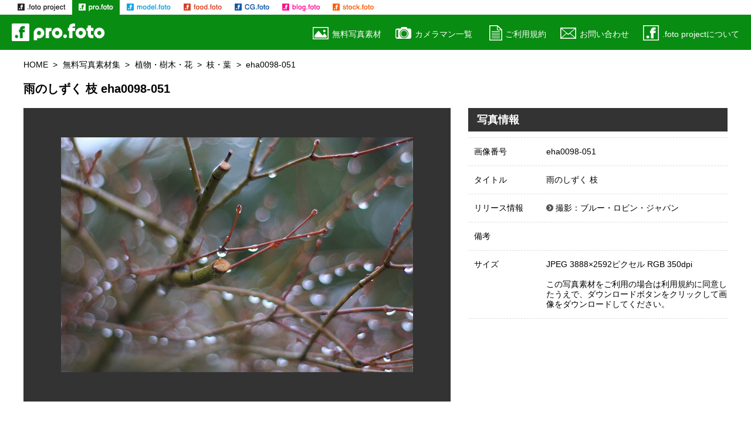

--- FILE ---
content_type: text/html; charset=EUC-JP
request_url: https://pro.foto.ne.jp/free/product_info.php/products_id/3677?cPath=21_26_52
body_size: 29952
content:
<!DOCTYPE html>
<html lang="ja">
<head>
	<meta charset="euc-jp">
	<meta http-equiv="X-UA-Compatible" content="IE=edge">
	<meta name="viewport" content="width=device-width, initial-scale=1">
	<meta property="og:title" content="雨のしずく 枝のフリー写真素材 無料画像素材のプロ・フォト eha0098-051">
	<meta property="og:type" content="article">
	<meta property="og:image" content="https://pro.foto.ne.jp/free/img/images_big/eha0098-051.jpg">
	<meta property="og:url" content="https://pro.foto.ne.jp/free/product_info.php/products_id/3677?cPath=21_26_52">
	<meta property="og:site_name" content="無料の写真素材 - 無料画像・フリー素材のpro.foto（プロ・フォト）">
	<meta property="og:locale" content="ja_JP">
	<meta property="og:description" content="雨のしずく 枝の写真素材｜フリー画像のプロ・フォト グラフィックデザインやWebデザインなど商用利用可能のフリー写真素材がすべて無料！">
	<meta property="fb:app_id" content="601237494065283">

	<meta name="description" content="無料写真素材集＞植物・樹木・花＞枝・葉＞eha0098-051 雨のしずく 枝の写真素材｜フリー画像のプロ・フォト グラフィックデザインやWebデザインなど商用利用可能のフリー写真素材がすべて無料！">
	<title>雨のしずく 枝のフリー素材 無料画像のプロ・フォト 無料写真素材集＞植物・樹木・花＞枝・葉＞eha0098-051</title>
	<base href="https://pro.foto.ne.jp/free/">
	<link rel="SHORTCUT ICON" HREF="/favicon.ico">
	<link rel="canonical" href="https://pro.foto.ne.jp/free/product_info.php/products_id/3677">
	
	<link rel="stylesheet" href="/share/v6/css/slicknav.css">
	<link rel="stylesheet" href="/share/v6/css/reset.css">
	<link rel="stylesheet" href="/share/v6/css/style.css">
  	<link href="https://use.fontawesome.com/releases/v5.6.1/css/all.css" rel="stylesheet">
		
	<script language="JavaScript" src="/share/v6/linkthumb_stock/js/52.js"></script>
		<!--dfp//-->
	<script type='text/javascript'>
	  var googletag = googletag || {};
	  googletag.cmd = googletag.cmd || [];
	  (function() {
		var gads = document.createElement('script');
		gads.async = true;
		gads.type = 'text/javascript';
		var useSSL = 'https:' == document.location.protocol;
		gads.src = (useSSL ? 'https:' : 'http:') +
		  '//www.googletagservices.com/tag/js/gpt.js';
		var node = document.getElementsByTagName('script')[0];
		node.parentNode.insertBefore(gads, node);
	  })();
	</script>

	<script type='text/javascript'>
	  googletag.cmd.push(function() {

		var mapping4 = googletag.sizeMapping().
			addSize([1009, 200 ], [728, 90]).
			addSize([728, 100 ], [728, 90]).
			addSize([336, 100 ], [336, 280]).
			addSize([1, 1 ], [300, 250]).
			build();

		var mapping6 = googletag.sizeMapping().
			addSize([1009, 200 ], [336, 280]).
			addSize([520, 100 ], [336, 280]).
			addSize([1, 1 ], [300, 250]).
			build();

		googletag.defineSlot('/9836108/_v4_dfp_responsive4', [], 'gpt-ad-mapping4').defineSizeMapping(mapping4).addService(googletag.pubads());

		googletag.defineSlot('/9836108/_v4_dfp_responsive6', [], 'gpt-ad-mapping6').defineSizeMapping(mapping6).addService(googletag.pubads());

		googletag.pubads().enableSingleRequest();
		googletag.enableServices();
	  });
	</script><!--//dfp-->

	<script>
	  (function(i,s,o,g,r,a,m){i['GoogleAnalyticsObject']=r;i[r]=i[r]||function(){
	  (i[r].q=i[r].q||[]).push(arguments)},i[r].l=1*new Date();a=s.createElement(o),
	  m=s.getElementsByTagName(o)[0];a.async=1;a.src=g;m.parentNode.insertBefore(a,m)
	  })(window,document,'script','//www.google-analytics.com/analytics.js','ga');

	  ga('create', 'UA-905381-7', 'auto');
	  ga('send', 'pageview');

	  ga('create', 'UA-12603129-2', 'auto', {'name': 'newTracker'});
	  ga('newTracker.send', 'pageview');
	</script><!--//ga-->

	<script async src="//pagead2.googlesyndication.com/pagead/js/adsbygoogle.js"></script>
	<!--AdSense 非同期コード-->

<!-- InMobi Choice. Consent Manager Tag v3.0 (for TCF 2.2) -->
<script type="text/javascript" async=true>
(function() {
  var host = "www.themoneytizer.com";
  var element = document.createElement('script');
  var firstScript = document.getElementsByTagName('script')[0];
  var url = 'https://cmp.inmobi.com'
    .concat('/choice/', '6Fv0cGNfc_bw8', '/', host, '/choice.js?tag_version=V3');
  var uspTries = 0;
  var uspTriesLimit = 3;
  element.async = true;
  element.type = 'text/javascript';
  element.src = url;

  firstScript.parentNode.insertBefore(element, firstScript);

  function makeStub() {
    var TCF_LOCATOR_NAME = '__tcfapiLocator';
    var queue = [];
    var win = window;
    var cmpFrame;

    function addFrame() {
      var doc = win.document;
      var otherCMP = !!(win.frames[TCF_LOCATOR_NAME]);

      if (!otherCMP) {
        if (doc.body) {
          var iframe = doc.createElement('iframe');

          iframe.style.cssText = 'display:none';
          iframe.name = TCF_LOCATOR_NAME;
          doc.body.appendChild(iframe);
        } else {
          setTimeout(addFrame, 5);
        }
      }
      return !otherCMP;
    }

    function tcfAPIHandler() {
      var gdprApplies;
      var args = arguments;

      if (!args.length) {
        return queue;
      } else if (args[0] === 'setGdprApplies') {
        if (
          args.length > 3 &&
          args[2] === 2 &&
          typeof args[3] === 'boolean'
        ) {
          gdprApplies = args[3];
          if (typeof args[2] === 'function') {
            args[2]('set', true);
          }
        }
      } else if (args[0] === 'ping') {
        var retr = {
          gdprApplies: gdprApplies,
          cmpLoaded: false,
          cmpStatus: 'stub'
        };

        if (typeof args[2] === 'function') {
          args[2](retr);
        }
      } else {
        if(args[0] === 'init' && typeof args[3] === 'object') {
          args[3] = Object.assign(args[3], { tag_version: 'V3' });
        }
        queue.push(args);
      }
    }

    function postMessageEventHandler(event) {
      var msgIsString = typeof event.data === 'string';
      var json = {};

      try {
        if (msgIsString) {
          json = JSON.parse(event.data);
        } else {
          json = event.data;
        }
      } catch (ignore) {}

      var payload = json.__tcfapiCall;

      if (payload) {
        window.__tcfapi(
          payload.command,
          payload.version,
          function(retValue, success) {
            var returnMsg = {
              __tcfapiReturn: {
                returnValue: retValue,
                success: success,
                callId: payload.callId
              }
            };
            if (msgIsString) {
              returnMsg = JSON.stringify(returnMsg);
            }
            if (event && event.source && event.source.postMessage) {
              event.source.postMessage(returnMsg, '*');
            }
          },
          payload.parameter
        );
      }
    }

    while (win) {
      try {
        if (win.frames[TCF_LOCATOR_NAME]) {
          cmpFrame = win;
          break;
        }
      } catch (ignore) {}

      if (win === window.top) {
        break;
      }
      win = win.parent;
    }
    if (!cmpFrame) {
      addFrame();
      win.__tcfapi = tcfAPIHandler;
      win.addEventListener('message', postMessageEventHandler, false);
    }
  };

  makeStub();

  var uspStubFunction = function() {
    var arg = arguments;
    if (typeof window.__uspapi !== uspStubFunction) {
      setTimeout(function() {
        if (typeof window.__uspapi !== 'undefined') {
          window.__uspapi.apply(window.__uspapi, arg);
        }
      }, 500);
    }
  };

  var checkIfUspIsReady = function() {
    uspTries++;
    if (window.__uspapi === uspStubFunction && uspTries < uspTriesLimit) {
      console.warn('USP is not accessible');
    } else {
      clearInterval(uspInterval);
    }
  };

  if (typeof window.__uspapi === 'undefined') {
    window.__uspapi = uspStubFunction;
    var uspInterval = setInterval(checkIfUspIsReady, 6000);
  }
})();
</script>
<!-- End InMobi Choice. Consent Manager Tag v3.0 (for TCF 2.2) -->

</head>

<body id="pro" oncontextmenu="return false;">
	<header>
		<div class="gnav">
			<ul>
				<li class="gnav01"><a href="//free.foto.ne.jp/">.foto project（ドット フォト プロジェクト）</a></li>
				<li class="gnav02"><a href="//pro.foto.ne.jp/" class="selected">pro.foto（プロ ドット フォト）</a></li>
				<li class="gnav03"><a href="//model.foto.ne.jp/">model.foto（モデル ドット フォト）</a></li>
				<li class="gnav04"><a href="//food.foto.ne.jp/">food.foto（フード ドット フォト）</a></li>
				<li class="gnav05"><a href="//cg.foto.ne.jp/">CG.foto（CG ドット フォト）</a></li>
				<li class="gnav06"><a href="//blog.foto.ne.jp/">blog.foto（ブログ ドット フォト）</a></li>
				<li class="gnav07"><a href="//www.foto.ne.jp/">stock.foto（ストック ドット フォト）</a></li>
			</ul>
		</div>
		<div class="menu">
			<p><a href="//pro.foto.ne.jp/"><img src="../img/logo_pro_foto.png" alt="pro foto" width="212" height="40"></a></p>
			<nav class="nav_style">
				<div class="sp_menu"></div>
				<ul class="nav">
					<li><a href="../free.html"><i class="h_icon h_icon01"></i>無料写真素材</a></li>
					<li><a href="../photographer.html"><i class="h_icon h_icon05"></i>カメラマン一覧</a></li>
					<li><a href="../agreement.html"><i class="h_icon h_icon02"></i>ご利用規約</a></li>
					<li><a href="../contact.html"><i class="h_icon h_icon03"></i>お問い合わせ</a></li>
					<li><a href="../service.html"><i class="h_icon h_icon04"></i>.foto projectについて</a></li>
				</ul>
			</nav>
		</div>
	</header>
	
	<div class="contents">
		<div class="rcrumbs" id="breadcrumbs">
			<ul>
				<li><a href="https://pro.foto.ne.jp">HOME</a></li><li><a href="https://pro.foto.ne.jp/free.html">無料写真素材集</a></li><li><a href="https://pro.foto.ne.jp/f_26.html">植物・樹木・花</a></li><li><a href="https://pro.foto.ne.jp/free/products_list.php/cPath/21_26_52">枝・葉</a></li><li>eha0098-051</li>
			</ul>
		</div>
		
		<div class="info_block cf">
			<h1 class="title_h1">雨のしずく 枝 eha0098-051</h1>
			<div class="info_block_img">
				<div class="info_img"><span class="copy-protection"></span><img src="img/images_big/eha0098-051.jpg" border="0" alt="雨のしずく 枝｜eha0098-051" title=" 雨のしずく 枝｜eha0098-051 " width="600" height="400" class="img-responsive"></div>
				<div class="ad_dummy">
					<!-- /9836108/_v4_dfp_responsive4 -->
					<div id='gpt-ad-mapping4'>
					<script type='text/javascript'>
					googletag.cmd.push(function() { googletag.display('gpt-ad-mapping4'); });
					</script>
					</div>
				</div>
			</div><!--/info_block_img-->
			<div class="info_block_txt">
				<h3 class="info_title">写真情報</h3>
				<dl class="info_txt">
					<dt>画像番号</dt>
					<dd>eha0098-051</dd>
					<dt>タイトル</dt>
					<dd>雨のしずく 枝</dd>
					<dt>リリース情報</dt>
					<dd>
					<a href="//pro.foto.ne.jp/bluerobinjapan/" target="_blank"><i class="link_icon_erea_side link_icon"></i>撮影：ブルー・ロビン・ジャパン</a></dd>
					<dt>備考</dt>
					<dd>　</dd>
					<dt>サイズ</dt>
					<dd><a href="https://pro.foto.ne.jp/free/product_dl.php/products_id/3677?cPath=21_26_52">JPEG 3888×2592ピクセル RGB 350dpi</a><br><br>
						この写真素材をご利用の場合は<a href="../agreement.html">利用規約</a>に同意したうえで、ダウンロードボタンをクリックして画像をダウンロードしてください。</dd>
					<!-- <dt>ブログでの使用</dt>
					<dd><i class="link_icon_erea_info icon_f_blog"></i>ブログ記事やニュース記事内でご使用の場合は、本画像をダウンロードしてご利用いただくことはできません。<a href="//blog.foto.ne.jp/" target="_blank" rel="nofollow">ブログ用フリー画像素材[blog.フォト]</a>よりブログ貼り付け用タグを発行してご利用ください。</dd> -->
				</dl>
				<div class="ad_block">
					<!-- _v5_adsense_horizontal,19/08/01 -->
					<ins class="adsbygoogle"
                         style="display:block"
                         data-ad-client="ca-pub-3313344656807245"
                         data-ad-slot="2232476203"
                         data-ad-format="rectangle"
                         data-full-width-responsive="true"></ins>
            		<script>
                         (adsbygoogle = window.adsbygoogle || []).push({});
                	</script>
				</div>
			</div><!--/info_block_txt-->
		</div><!--/info_block-->
		
		<div class="info-dl_block">
			<h2 class="title_h2">eha0098-051 高解像度ダウンロード</h2>
			<p>この写真素材をご利用の場合は利用規約に同意したうえで、ダウンロードボタンをクリックして画像をダウンロードしてください。ダウンロードした画像は利用規約の範囲内で、無料素材としてご利用いただけます。</p>
			
			<div class="info-dl_agreement">
				<p>【 pro.foto 利用規約 】</p>

				<p>有限会社リンクス（以下、弊社といいます）は、当サイトの利用者（以下、利用者といいます）に対し、写真素材利用規約（以下、本規約といいます）に同意する場合にかぎり、当サイトに掲載された写真素材（以下、写真素材といいます）の使用を許諾いたします。</p>

				<p>第1条　使用許諾</p>
				<ol>
					<li>弊社は、本規約に規定する条件で、写真素材の使用を利用者に対し、非専属的に許諾します。（以下、本契約といいます）</li>
				</ol>

				<p>第2条　利用条件</p>
				<ol>
					<li>写真素材は当サイトよりダウンロードされた利用者本人のみがご使用いただけます。</li>
					<li>写真素材は、第3条の禁止事項に該当しない範囲において、自己利用の目的あるいは取引先への提供目的として、広告やパンフレット等の印刷物や、ホームページ等のマルチメディアコンテンツ、映像、ゲーム、ソフトウエア等の構成要素の一部として使用できます。</li>
					<li>写真素材は、第3条の禁止事項に該当しない範囲において、トリミングや合成など、加工してご使用いただけます。</li>
					<li>弊社および写真素材の使用許諾権者は写真素材に対して使用を許諾しない権利を有します。</li>
				</ol>

				<p>第3条　禁止事項</p>
				<p>次項以降に該当する使用を禁止します。但し、禁止事項に該当する使用に関して弊社と別途ライセンス契約を交わした用途についてはこの限りではありません。</p>
				<ol>
					<li>営利、非営利を問わず写真素材を、そのまま、または加工して、独立の取引対象として、頒布（販売、賃貸、無償配布、無償貸与など）することはできません。また、当サイトの運営の妨げになるような使用はできません。</li>
					<li>加工の有無を問わず写真素材を含む二次的著作物を主要コンテンツとして、製品に使用することはできません。</li>
					<li>加工の有無を問わず写真素材を第三者への提供サービス（インターネットのグリーティングカードサービス、テンプレートのダウンロードサービス等への使用や、携帯電話の待受画面としての使用、アプリケーションソフト等の素材サンプルとしての使用、スクリーンセーバーへの使用等を指しますが、これに限りません）に組み込んで頒布することはできません。</li>
					<li>加工の有無を問わず写真素材を第三者へ提供する目的のプリントサービス等を行うことはできません。</li>
					<li>取引先への提供が目的であっても、利用者が第三者に写真素材の使用を許諾することはできません。また、写真素材を第三者に譲渡、リースもしくは貸与することはできません。</li>
					<li>写真素材を商標、商号その他商品等表示等に使用し、登記、登録することはできません。</li>
					<li>写真素材の公序良俗に反する方法で使用、又は公序良俗に反する業務、活動の用に供する目的で使用はできません。また、公序良俗に反するか否かを問わず、ポルノや風俗産業、特定の宗教団体・政治団体、消費者金融など被写体のイメージを損なうような利用はできません。</li>
					<li>写真素材の被写体（人物、物品、風景など写真素材に写っている全てを指します）の特徴、品位、名誉または信用を害する態様での使用はできません。特に被写体が特定の営業、商品あるいはサービスを利用または推奨しているかのような印象を与える使用はできません。その他、違法、虚偽あるいは中傷を内容とする記事、映像、宣伝、広告等に関して被写体を使用することはできません。</li>
					<li>写真素材の被写体（人物、物品、風景など写真素材に写っている全てを指します）を虚偽の情報となりえる使用（個人や団体等の紹介写真、商品や製品等の紹介写真、建物や施設等の紹介写真などを指しますが、これに限りません）はできません。</li>
					<li>写真素材をログインが必要なサイト（SNSや会員専用ページ等を指しますが、これに限りません）へ使用することはできません。</li>
					<li>写真素材へ直接リンクを貼る行為を禁じます。</li>
				</ol>

				<p>第4条　権利の帰属</p>
				<ol>
					<li>写真素材は、著作権法その他の無体財産権に関する法律ならびに条約によって保護されています。</li>
					<li>写真素材および写真素材をもとにして改変されたコンテンツの著作権等の権利は、弊社及び弊社に写真素材を提供した第三者に帰属するものとします。</li>
					<li>弊社は、写真被写体としての人物、建物、物品、などに関する肖像権、商標権、特許権、著作権、その他の利用権などの諸権利を有していません。これらの諸権利に起因する紛争について弊社は責任を負いません。必要のある場合、権利者へ使用許諾を取得してください。</li>
					<li>写真素材は、本契約に規定される条件のもとで使用許諾するものであり、弊社および写真素材の使用許諾権者は、使用許諾後も引き続き写真素材の使用許諾権を保持します。</li>
				</ol>

				<p>第5条　その他</p>
				<ol>
					<li>利用者が本契約のいずれかの規定に違反した場合、弊社はただちに利用者による写真素材の使用を差止め、本契約を解除することができます。この場合、利用者は、ただちに写真素材およびその複製物のすべてを廃棄または抹消しなければなりません。</li>
					<li>写真素材の著作権者および使用許諾権者も本契約について弊社と同じ権利を有するものとします。</li>
					<li>弊社および写真素材の使用許諾権者は写真素材に対していかなる保証も行いません。</li>
					<li>弊社は、本サービスの全部もしくは一部を予告なく変更、追加または廃止することができます。この場合、これらの変更、追加又は廃止による利用者の損害等について弊社は何ら責任を負うものではありません。</li>
					<li>弊社および写真素材の使用許諾権者は、データの消失、業務の中断、逸失利益、精神的損害等を含め、写真素材の使用または使用不能に起因する直接的、間接的、特別、偶発的、結果的、その他いかなる損害にも、一切の責任を負いません。</li>
					<li>本契約に関わる紛争が発生した場合は、弊社の本店所在地を管轄する裁判所を専属的裁判所とします。</li>
				</ol>
			</div>

			<div class="ad_block mb-60">
				<!-- /9836108/_v4_dfp_responsive6 -->
				<div id='gpt-ad-mapping6'>
				<script type='text/javascript'>
				googletag.cmd.push(function() { googletag.display('gpt-ad-mapping6'); });
				</script>
				</div>
			</div>

			<div class="info-dl_btn">
				<a class="btn-default_l" href="https://pro.foto.ne.jp/free/download_img.php/id/3677" onclick="ga('send', 'pageview', {'page': '/dlclick/3677_eha0098-051', 'title': '/dlclick/3677_eha0098-051'});">同意してダウンロードする</a>
			</div>
		</div><!--/info-dl_block-->
	</div><!--/contents-->

	<div class="contents">
		<div class="sub_contents">
						<h2 class="title_frame mb-20"><i class="link_icon_erea_s link_icon_stock_s"></i>sstock.fotoの作品</h2>
				<ul class="list_base list_row5_full">
					<li><div class="img_box"><script type="text/javascript">randWrite()</script></div></li>
					<li><div class="img_box"><script type="text/javascript">randWrite()</script></div></li>
					<li><div class="img_box"><script type="text/javascript">randWrite()</script></div></li>
					<li><div class="img_box"><script type="text/javascript">randWrite()</script></div></li>
					<li><div class="img_box"><script type="text/javascript">randWrite()</script></div></li>
					<li><div class="img_box"><script type="text/javascript">randWrite()</script></div></li>
					<li><div class="img_box"><script type="text/javascript">randWrite()</script></div></li>
					<li><div class="img_box"><script type="text/javascript">randWrite()</script></div></li>
					<li><div class="img_box"><script type="text/javascript">randWrite()</script></div></li>
					<li><div class="img_box"><script type="text/javascript">randWrite()</script></div></li>
				</ul>
							
			<!--プロジェクトリンクインクルードファイル-->
							</div><!-- list_tn_line -->
		</div>
	</div>
	<!--/contents-->

	<div class="sub_contents_bg">
		<div>
			<h2 class="title_color title_h2 txt-center">カテゴリから探す</h2>
			<ul class="category_tn_l_line">
				<li>
					<a href="../f_50.html"><img src="../img/category_tn_50.jpg" alt="トピック・特集イメージ"></a>
					<a href="../f_50.html"><h3>トピック・特集</h3>
					<p>エコロジー、ビジネス、ウエディング、年賀状、クリスマス、現金・マネー、四季のイメージなどのフリー素材</p></a>
					<a href="../f_50.html" class="list_btn btn-default">詳細</a>
				</li>
				<li>
					<a href="../f_25.html"><img src="../img/category_tn_25.jpg" alt="風景・自然・景色イメージ"></a>
					<a href="../f_25.html"><h3>風景・自然・景色</h3>
					<p>海・砂浜、空・雲、夕日・夜空、川・湖、大地・山・丘、雪・氷、水・水面・水中、花火などのフリー素材</p></a>
					<a href="../f_25.html" class="list_btn btn-default">詳細</a>
				</li>
				<li>
					<a href="../f_26.html"><img src="../img/category_tn_26.jpg" alt="植物・樹木・花イメージ"></a>
					<a href="../f_26.html"><h3>植物・樹木・花</h3>
					<p>森林・樹木、枝・葉、桜、梅・桃、紅葉・黄葉、草花、花束・切花・ブーケ、花のある風景などのフリー素材</p></a>
					<a href="../f_26.html" class="list_btn btn-default">詳細</a>
				</li>
				<li>
					<a href="../f_27.html"><img src="../img/category_tn_27.jpg" alt="建物・街・建築イメージ"></a>
					<a href="../f_27.html"><h3>建物・街・建築</h3>
					<p>高層ビル・マンション、夜景・イルミネーション、空撮・眺望、住宅、室内・インテリア、橋などのフリー素材</p></a>
					<a href="../f_27.html" class="list_btn btn-default">詳細</a>
				</li>
				<li>
					<a href="../f_28.html"><img src="../img/category_tn_28.jpg" alt="人物・動物イメージ"></a>
					<a href="../f_28.html"><h3>人物・動物</h3>
					<p>男性、女性、犬、猫、赤ちゃん・子供、魚・魚群、サンゴ・珊瑚礁、亀、馬、鳥、昆虫類などのフリー素材</p></a>
					<a href="../f_28.html" class="list_btn btn-default">詳細</a>
				</li>
				<li>
					<a href="../f_29.html"><img src="../img/category_tn_29.jpg" alt="交通・乗り物イメージ"></a>
					<a href="../f_29.html"><h3>交通・乗り物</h3>
					<p>道路・トンネル・標識、自動車、電車・線路、バイク・二輪車、船舶・ヨット、飛行機・航空機などのフリー素材</p></a>
					<a href="../f_29.html" class="list_btn btn-default">詳細</a>
				</li>
				<li>
					<a href="../f_30.html"><img src="../img/category_tn_30.jpg" alt="食べ物・飲み物・料理イメージ"></a>
					<a href="../f_30.html"><h3>食べ物・飲み物・料理</h3>
					<p>果物・野菜、ドリンク・飲料、お菓子・デザート、和食料理、洋食料理、食器・キッチン用品などのフリー素材</p></a>
					<a href="../f_30.html" class="list_btn btn-default">詳細</a>
				</li>
				<li>
					<a href="../f_31.html"><img src="../img/category_tn_31.jpg" alt="スポーツ・レジャーイメージ"></a>
					<a href="../f_31.html"><h3>スポーツ・レジャー</h3>
					<p>ビーチ・リゾート、プール、ゴルフ・ゴルフ場、野球・サッカー・球技、ウォータースポーツなどのフリー素材</p></a>
					<a href="../f_31.html" class="list_btn btn-default">詳細</a>
				</li>
				<li>
					<a href="../f_32.html"><img src="../img/category_tn_32.jpg" alt="オブジェクトイメージ"></a>
					<a href="../f_32.html"><h3>オブジェクト</h3>
					<p>IT・デジタル、バックグラウンド・背景、クリスマス、お正月・年賀、文房具、おもちゃ、楽器などのフリー素材</p></a>
					<a href="../f_32.html" class="list_btn btn-default">詳細</a>
				</li>
			</ul>
		</div>
	</div>
	<!-- /sub_contents_bg -->

	<div class="project_banner">
		<h2 class="title_color title_h2 txt-center">.foto project ドットフォトプロジェクト 画像素材サイト</h2>
		<p>.foto project（ドットフォトプロジェクト）では、雑誌・出版業界や広告業界などで活躍しているプロカメラマンの無料写真素材、女性モデルの無料人物写真素材、料理・食材・飲み物の無料フード素材、グラフィックデザイナーの無料CGイメージ素材、無料で使えるブログ用写真素材、世界中の1億5,000万点を超えるストックフォトが198円（税抜）から買える世界最大級の素材販売サイトなど、写真素材のダウンロードサービスを提供しています。<br>
			.foto project では、今後も写真や画像などを提供する様々なサービスを開発・提供してまいります。</p>
		<ul>
			<li>
				<a href="https://pro.foto.ne.jp" target="_blank"><img src="/share/v6/img/project_tn_pro.jpg"></a>
				<a href="https://pro.foto.ne.jp" target="_blank"><h3>プロカメラマンの無料写真素材・フリー画像 pro.foto</h3>
				<p>pro.foto（プロ ドット フォト）では、雑誌・出版業界や広告業界などで活躍しているプロカメラマンが撮影した高品質の写真をフリー画像素材として公開しています。</p></a>
				<a href="https://pro.foto.ne.jp" target="_blank"><i class="logo_icon_s logo_icon_pro_s"></i></a>
				<a href="https://pro.foto.ne.jp" target="_blank" class="list_btn_s btn-default_s">サイトを見る</a>
			</li>
			<li>
				<a href="https://model.foto.ne.jp" target="_blank"><img src="/share/v6/img/project_tn_model.jpg"></a>
				<a href="https://model.foto.ne.jp" target="_blank"><h3>女性モデルのフリー画像 無料人物写真素材のモデル・フォト</h3>
				<p>女性モデルのフリー画像 無料人物写真素材の model.foto（モデルドットフォト）では、プロのカメラマンが撮影した女性モデルの人物写真を無料でフリー画像素材として公開しています。</p></a>
				<a href="https://model.foto.ne.jp" target="_blank"><i class="logo_icon_s logo_icon_model_s"></i></a>
				<a href="https://model.foto.ne.jp" target="_blank" class="list_btn_s btn-default_s">サイトを見る</a>
			</li>
			<li>
				<a href="https://food.foto.ne.jp" target="_blank"><img src="/share/v6/img/project_tn_food.jpg"></a>
				<a href="https://food.foto.ne.jp" target="_blank"><h3>食材・料理・野菜・果物のフリー写真素材 フード・フォト</h3>
				<p>food.foto（フード ドット フォト）では、プロのカメラマンが撮影した野菜・果物などの食材、料理、ドリンク、食器、デザートなどの写真を無料でフリー写真素材として公開しています。</p></a>
				<a href="https://food.foto.ne.jp" target="_blank"><i class="logo_icon_s logo_icon_food_s"></i></a>
				<a href="https://food.foto.ne.jp" target="_blank" class="list_btn_s btn-default_s">サイトを見る</a>
			</li>
			<li>
				<a href="https://cg.foto.ne.jp" target="_blank"><img src="/share/v6/img/project_tn_cg.jpg"></a>
				<a href="https://cg.foto.ne.jp" target="_blank"><h3>無料CGイメージ写真・デザイン画像素材のCG.フォト</h3>
				<p>CG.フォト（CGドットフォト）では、雑誌・出版業界や広告業界などで活躍しているプロのグラフィックデザイナーがCG加工したデザインCGの画像作品を無料でフリー写真素材として公開しています。</p></a>
				<a href="https://cg.foto.ne.jp" target="_blank"><i class="logo_icon_s logo_icon_cg_s"></i></a>
				<a href="https://cg.foto.ne.jp" target="_blank" class="list_btn_s btn-default_s">サイトを見る</a>
			</li>
			<li>
				<a href="https://blog.foto.ne.jp" target="_blank"><img src="/share/v6/img/project_tn_blog.jpg"></a>
				<a href="https://blog.foto.ne.jp" target="_blank"><h3>ブログ画像素材 ブログ・フォト --blog.foto--</h3>
				<p>blog.foto （ブログドットフォト） では、プロカメラマンの無料写真素材、グラフィックデザイナーの無料CGイメージ素材など、高品質の画像を無料で使えるブログ素材として公開しています。</p></a>
				<a href="https://blog.foto.ne.jp" target="_blank"><i class="logo_icon_s logo_icon_blog_s"></i></a>
				<a href="https://blog.foto.ne.jp" target="_blank" class="list_btn_s btn-default_s">サイトを見る</a>
			</li>
			<li>
				<a href="https://www.foto.ne.jp" target="_blank"><img src="/share/v6/img/project_tn_stock.jpg"></a>
				<a href="https://www.foto.ne.jp" target="_blank"><h3>世界中の1億5,000万点のストックフォトが1枚198円から！</h3>
				<p>世界中の1億5,000万点を超える高画質イメージ画像素材が198円（税抜）から買える世界最大級のロイヤリティーフリーストックフォト素材販売サービスです。</p></a>
				<a href="https://www.foto.ne.jp" target="_blank"><i class="logo_icon_s logo_icon_stock_s"></i></a>
				<a href="https://www.foto.ne.jp" target="_blank" class="list_btn_s btn-default_s">サイトを見る</a>
			</li>
		</ul>
	</div>
	<!-- /project_banner -->

	<div id="btn_block"><p><img class="btn_top" src="/share/v6/img/icon_pagetop.png" alt="ページトップへ" width="50" height="50"></p></div>

	<footer>
		<div class="footer_line">
			<div class="footer_logo">
				<p><a href="//pro.foto.ne.jp/"><img src="../img/logo_pro_foto_s.png" alt="pro foto" width="155" height="30"></a></p>
			</div>
			<div class="sns_erea">
				<ul class="clearfix">
					<li><a href="http://twitter.com/share?url=https://pro.foto.ne.jp/&text=pro.foto%EF%BC%88%E3%83%97%E3%83%AD%20%E3%83%89%E3%83%83%E3%83%88%20%E3%83%95%E3%82%A9%E3%83%88%EF%BC%89" target="_blank"><i class="sns_icon_erea sns_icon_twitter"></i></a></li>
					<li><a href="https://www.facebook.com/sharer/sharer.php?u=https://pro.foto.ne.jp/" target="_blank"><i class="sns_icon_erea sns_icon_facebook"></i></a></li>
					<li><a href="http://b.hatena.ne.jp/add?mode=confirm&url=https://pro.foto.ne.jp/" target="_blank"><i class="sns_icon_erea sns_icon_hatebu"></i></a></li>
					<li><a href="http://line.me/R/msg/text/?pro.foto%EF%BC%88%E3%83%97%E3%83%AD%20%E3%83%89%E3%83%83%E3%83%88%20%E3%83%95%E3%82%A9%E3%83%88%EF%BC%89%0D%0Ahttps%3A%2F%2Fpro.foto.ne.jp%2F" target="_blank"><i class="sns_icon_erea sns_icon_line"></i></a></li>
				</ul>
			</div>
		</div><!--/footer_line-->
		<div  class="footer_nav">
			<ul class="cf">
				<li><a href="//pro.foto.ne.jp/"><i class="link_icon_erea link_icon"></i>HOME</a></li>
				<li><a href="../free.html"><i class="link_icon_erea link_icon"></i>カテゴリ一覧</a></li>
				<li><a href="../photographer.html"><i class="link_icon_erea link_icon"></i>カメラマン一覧</a></li>
				<li><a href="../agreement.html"><i class="link_icon_erea link_icon"></i>ご利用規約</a></li>
				<li><a href="../contact.html"><i class="link_icon_erea link_icon"></i>お問い合わせ</a></li>
				<li><a href="../sitemap.html"><i class="link_icon_erea link_icon"></i>サイトマップ</a></li>
				<li><a href="../privacy.html"><i class="link_icon_erea link_icon"></i>プライバシーポリシー</a></li>
				<li><a href="../profile.html"><i class="link_icon_erea link_icon"></i>運営会社</a></li>
				<li><a href="../service.html"><i class="link_icon_erea link_icon"></i>.foto projectについて</a></li>
			</ul>
		</div><!--/footer_nav-->
		<div>
			<p class="footer_copy">Copyright (C) Links Co.,Ltd. All rights reserved. </p>
		</div>
	</footer>

	<script src="https://code.jquery.com/jquery-3.0.0.min.js"></script>
	<script src="https://code.jquery.com/ui/1.12.0/jquery-ui.js"></script>
	<script src="/share/v6/js/jquery.slicknav.min.js"></script>
	<script src="/share/v6/js/jquery.rcrumbs.min.js"></script>
	<script src="/share/v6/js/common.js"></script>

</body>
</html>


--- FILE ---
content_type: text/html; charset=utf-8
request_url: https://www.google.com/recaptcha/api2/aframe
body_size: 268
content:
<!DOCTYPE HTML><html><head><meta http-equiv="content-type" content="text/html; charset=UTF-8"></head><body><script nonce="XkEduRDlDOVE0LkoXvmZEA">/** Anti-fraud and anti-abuse applications only. See google.com/recaptcha */ try{var clients={'sodar':'https://pagead2.googlesyndication.com/pagead/sodar?'};window.addEventListener("message",function(a){try{if(a.source===window.parent){var b=JSON.parse(a.data);var c=clients[b['id']];if(c){var d=document.createElement('img');d.src=c+b['params']+'&rc='+(localStorage.getItem("rc::a")?sessionStorage.getItem("rc::b"):"");window.document.body.appendChild(d);sessionStorage.setItem("rc::e",parseInt(sessionStorage.getItem("rc::e")||0)+1);localStorage.setItem("rc::h",'1768820182360');}}}catch(b){}});window.parent.postMessage("_grecaptcha_ready", "*");}catch(b){}</script></body></html>

--- FILE ---
content_type: application/javascript
request_url: https://pro.foto.ne.jp/share/v6/linkthumb_stock/js/52.js
body_size: 16169
content:
var randObjects=[
'<a href="https://www.foto.ne.jp/tag/%E8%91%89" target="_blank" ><p class="img_box_inner"><img src="/share/v6/linkthumb_stock/img/52/10142396.jpg" ></p></a>',
'<a href="https://www.foto.ne.jp/tag/%E8%91%89" target="_blank" ><p class="img_box_inner"><img src="/share/v6/linkthumb_stock/img/52/10144024.jpg" ></p></a>',
'<a href="https://www.foto.ne.jp/tag/%E8%91%89" target="_blank" ><p class="img_box_inner"><img src="/share/v6/linkthumb_stock/img/52/10278057.jpg" ></p></a>',
'<a href="https://www.foto.ne.jp/tag/%E8%91%89" target="_blank" ><p class="img_box_inner"><img src="/share/v6/linkthumb_stock/img/52/10469749.jpg" ></p></a>',
'<a href="https://www.foto.ne.jp/tag/%E8%91%89" target="_blank" ><p class="img_box_inner"><img src="/share/v6/linkthumb_stock/img/52/10734843.jpg" ></p></a>',
'<a href="https://www.foto.ne.jp/tag/%E8%91%89" target="_blank" ><p class="img_box_inner"><img src="/share/v6/linkthumb_stock/img/52/10765046.jpg" ></p></a>',
'<a href="https://www.foto.ne.jp/tag/%E8%91%89" target="_blank" ><p class="img_box_inner"><img src="/share/v6/linkthumb_stock/img/52/10784277.jpg" ></p></a>',
'<a href="https://www.foto.ne.jp/tag/%E8%91%89" target="_blank" ><p class="img_box_inner"><img src="/share/v6/linkthumb_stock/img/52/10888322.jpg" ></p></a>',
'<a href="https://www.foto.ne.jp/tag/%E8%91%89" target="_blank" ><p class="img_box_inner"><img src="/share/v6/linkthumb_stock/img/52/10932990.jpg" ></p></a>',
'<a href="https://www.foto.ne.jp/tag/%E8%91%89" target="_blank" ><p class="img_box_inner"><img src="/share/v6/linkthumb_stock/img/52/10973375.jpg" ></p></a>',
'<a href="https://www.foto.ne.jp/tag/%E8%91%89" target="_blank" ><p class="img_box_inner"><img src="/share/v6/linkthumb_stock/img/52/10989329.jpg" ></p></a>',
'<a href="https://www.foto.ne.jp/tag/%E8%91%89" target="_blank" ><p class="img_box_inner"><img src="/share/v6/linkthumb_stock/img/52/11329983.jpg" ></p></a>',
'<a href="https://www.foto.ne.jp/tag/%E8%91%89" target="_blank" ><p class="img_box_inner"><img src="/share/v6/linkthumb_stock/img/52/11432421.jpg" ></p></a>',
'<a href="https://www.foto.ne.jp/tag/%E8%91%89" target="_blank" ><p class="img_box_inner"><img src="/share/v6/linkthumb_stock/img/52/11870363.jpg" ></p></a>',
'<a href="https://www.foto.ne.jp/tag/%E8%91%89" target="_blank" ><p class="img_box_inner"><img src="/share/v6/linkthumb_stock/img/52/11879216.jpg" ></p></a>',
'<a href="https://www.foto.ne.jp/tag/%E8%91%89" target="_blank" ><p class="img_box_inner"><img src="/share/v6/linkthumb_stock/img/52/12487003.jpg" ></p></a>',
'<a href="https://www.foto.ne.jp/tag/%E8%91%89" target="_blank" ><p class="img_box_inner"><img src="/share/v6/linkthumb_stock/img/52/12490277.jpg" ></p></a>',
'<a href="https://www.foto.ne.jp/tag/%E8%91%89" target="_blank" ><p class="img_box_inner"><img src="/share/v6/linkthumb_stock/img/52/12605501.jpg" ></p></a>',
'<a href="https://www.foto.ne.jp/tag/%E8%91%89" target="_blank" ><p class="img_box_inner"><img src="/share/v6/linkthumb_stock/img/52/12881598.jpg" ></p></a>',
'<a href="https://www.foto.ne.jp/tag/%E8%91%89" target="_blank" ><p class="img_box_inner"><img src="/share/v6/linkthumb_stock/img/52/13104950.jpg" ></p></a>',
'<a href="https://www.foto.ne.jp/tag/%E8%91%89" target="_blank" ><p class="img_box_inner"><img src="/share/v6/linkthumb_stock/img/52/13194768.jpg" ></p></a>',
'<a href="https://www.foto.ne.jp/tag/%E8%91%89" target="_blank" ><p class="img_box_inner"><img src="/share/v6/linkthumb_stock/img/52/13237907.jpg" ></p></a>',
'<a href="https://www.foto.ne.jp/tag/%E8%91%89" target="_blank" ><p class="img_box_inner"><img src="/share/v6/linkthumb_stock/img/52/13429672.jpg" ></p></a>',
'<a href="https://www.foto.ne.jp/tag/%E8%91%89" target="_blank" ><p class="img_box_inner"><img src="/share/v6/linkthumb_stock/img/52/13663727.jpg" ></p></a>',
'<a href="https://www.foto.ne.jp/tag/%E8%91%89" target="_blank" ><p class="img_box_inner"><img src="/share/v6/linkthumb_stock/img/52/14225081.jpg" ></p></a>',
'<a href="https://www.foto.ne.jp/tag/%E8%91%89" target="_blank" ><p class="img_box_inner"><img src="/share/v6/linkthumb_stock/img/52/14242003.jpg" ></p></a>',
'<a href="https://www.foto.ne.jp/tag/%E8%91%89" target="_blank" ><p class="img_box_inner"><img src="/share/v6/linkthumb_stock/img/52/14437945.jpg" ></p></a>',
'<a href="https://www.foto.ne.jp/tag/%E8%91%89" target="_blank" ><p class="img_box_inner"><img src="/share/v6/linkthumb_stock/img/52/15073398.jpg" ></p></a>',
'<a href="https://www.foto.ne.jp/tag/%E8%91%89" target="_blank" ><p class="img_box_inner"><img src="/share/v6/linkthumb_stock/img/52/15095897.jpg" ></p></a>',
'<a href="https://www.foto.ne.jp/tag/%E8%91%89" target="_blank" ><p class="img_box_inner"><img src="/share/v6/linkthumb_stock/img/52/15126375.jpg" ></p></a>',
'<a href="https://www.foto.ne.jp/tag/%E8%91%89" target="_blank" ><p class="img_box_inner"><img src="/share/v6/linkthumb_stock/img/52/15166481.jpg" ></p></a>',
'<a href="https://www.foto.ne.jp/tag/%E8%91%89" target="_blank" ><p class="img_box_inner"><img src="/share/v6/linkthumb_stock/img/52/16248324.jpg" ></p></a>',
'<a href="https://www.foto.ne.jp/tag/%E8%91%89" target="_blank" ><p class="img_box_inner"><img src="/share/v6/linkthumb_stock/img/52/16487358.jpg" ></p></a>',
'<a href="https://www.foto.ne.jp/tag/%E8%91%89" target="_blank" ><p class="img_box_inner"><img src="/share/v6/linkthumb_stock/img/52/16505178.jpg" ></p></a>',
'<a href="https://www.foto.ne.jp/tag/%E8%91%89" target="_blank" ><p class="img_box_inner"><img src="/share/v6/linkthumb_stock/img/52/17343850.jpg" ></p></a>',
'<a href="https://www.foto.ne.jp/tag/%E8%91%89" target="_blank" ><p class="img_box_inner"><img src="/share/v6/linkthumb_stock/img/52/17718441.jpg" ></p></a>',
'<a href="https://www.foto.ne.jp/tag/%E8%91%89" target="_blank" ><p class="img_box_inner"><img src="/share/v6/linkthumb_stock/img/52/17980167.jpg" ></p></a>',
'<a href="https://www.foto.ne.jp/tag/%E8%91%89" target="_blank" ><p class="img_box_inner"><img src="/share/v6/linkthumb_stock/img/52/18005478.jpg" ></p></a>',
'<a href="https://www.foto.ne.jp/tag/%E8%91%89" target="_blank" ><p class="img_box_inner"><img src="/share/v6/linkthumb_stock/img/52/18559062.jpg" ></p></a>',
'<a href="https://www.foto.ne.jp/tag/%E8%91%89" target="_blank" ><p class="img_box_inner"><img src="/share/v6/linkthumb_stock/img/52/18578075.jpg" ></p></a>',
'<a href="https://www.foto.ne.jp/tag/%E8%91%89" target="_blank" ><p class="img_box_inner"><img src="/share/v6/linkthumb_stock/img/52/18928759.jpg" ></p></a>',
'<a href="https://www.foto.ne.jp/tag/%E8%91%89" target="_blank" ><p class="img_box_inner"><img src="/share/v6/linkthumb_stock/img/52/19747055.jpg" ></p></a>',
'<a href="https://www.foto.ne.jp/tag/%E8%91%89" target="_blank" ><p class="img_box_inner"><img src="/share/v6/linkthumb_stock/img/52/19878048.jpg" ></p></a>',
'<a href="https://www.foto.ne.jp/tag/%E8%91%89" target="_blank" ><p class="img_box_inner"><img src="/share/v6/linkthumb_stock/img/52/19931486.jpg" ></p></a>',
'<a href="https://www.foto.ne.jp/tag/%E8%91%89" target="_blank" ><p class="img_box_inner"><img src="/share/v6/linkthumb_stock/img/52/19973568.jpg" ></p></a>',
'<a href="https://www.foto.ne.jp/tag/%E8%91%89" target="_blank" ><p class="img_box_inner"><img src="/share/v6/linkthumb_stock/img/52/20434161.jpg" ></p></a>',
'<a href="https://www.foto.ne.jp/tag/%E8%91%89" target="_blank" ><p class="img_box_inner"><img src="/share/v6/linkthumb_stock/img/52/20608026.jpg" ></p></a>',
'<a href="https://www.foto.ne.jp/tag/%E8%91%89" target="_blank" ><p class="img_box_inner"><img src="/share/v6/linkthumb_stock/img/52/21763086.jpg" ></p></a>',
'<a href="https://www.foto.ne.jp/tag/%E8%91%89" target="_blank" ><p class="img_box_inner"><img src="/share/v6/linkthumb_stock/img/52/21808159.jpg" ></p></a>',
'<a href="https://www.foto.ne.jp/tag/%E8%91%89" target="_blank" ><p class="img_box_inner"><img src="/share/v6/linkthumb_stock/img/52/21860557.jpg" ></p></a>',
'<a href="https://www.foto.ne.jp/tag/%E8%91%89" target="_blank" ><p class="img_box_inner"><img src="/share/v6/linkthumb_stock/img/52/22662439.jpg" ></p></a>',
'<a href="https://www.foto.ne.jp/tag/%E8%91%89" target="_blank" ><p class="img_box_inner"><img src="/share/v6/linkthumb_stock/img/52/25451299.jpg" ></p></a>',
'<a href="https://www.foto.ne.jp/tag/%E8%91%89" target="_blank" ><p class="img_box_inner"><img src="/share/v6/linkthumb_stock/img/52/25968161.jpg" ></p></a>',
'<a href="https://www.foto.ne.jp/tag/%E8%91%89" target="_blank" ><p class="img_box_inner"><img src="/share/v6/linkthumb_stock/img/52/30690622.jpg" ></p></a>',
'<a href="https://www.foto.ne.jp/tag/%E8%91%89" target="_blank" ><p class="img_box_inner"><img src="/share/v6/linkthumb_stock/img/52/3074585.jpg" ></p></a>',
'<a href="https://www.foto.ne.jp/tag/%E8%91%89" target="_blank" ><p class="img_box_inner"><img src="/share/v6/linkthumb_stock/img/52/35591466.jpg" ></p></a>',
'<a href="https://www.foto.ne.jp/tag/%E8%91%89" target="_blank" ><p class="img_box_inner"><img src="/share/v6/linkthumb_stock/img/52/36248789.jpg" ></p></a>',
'<a href="https://www.foto.ne.jp/tag/%E8%91%89" target="_blank" ><p class="img_box_inner"><img src="/share/v6/linkthumb_stock/img/52/37204920.jpg" ></p></a>',
'<a href="https://www.foto.ne.jp/tag/%E8%91%89" target="_blank" ><p class="img_box_inner"><img src="/share/v6/linkthumb_stock/img/52/37685337.jpg" ></p></a>',
'<a href="https://www.foto.ne.jp/tag/%E8%91%89" target="_blank" ><p class="img_box_inner"><img src="/share/v6/linkthumb_stock/img/52/39035410.jpg" ></p></a>',
'<a href="https://www.foto.ne.jp/tag/%E8%91%89" target="_blank" ><p class="img_box_inner"><img src="/share/v6/linkthumb_stock/img/52/39571989.jpg" ></p></a>',
'<a href="https://www.foto.ne.jp/tag/%E8%91%89" target="_blank" ><p class="img_box_inner"><img src="/share/v6/linkthumb_stock/img/52/40262485.jpg" ></p></a>',
'<a href="https://www.foto.ne.jp/tag/%E8%91%89" target="_blank" ><p class="img_box_inner"><img src="/share/v6/linkthumb_stock/img/52/4036592.jpg" ></p></a>',
'<a href="https://www.foto.ne.jp/tag/%E8%91%89" target="_blank" ><p class="img_box_inner"><img src="/share/v6/linkthumb_stock/img/52/41378329.jpg" ></p></a>',
'<a href="https://www.foto.ne.jp/tag/%E8%91%89" target="_blank" ><p class="img_box_inner"><img src="/share/v6/linkthumb_stock/img/52/42584553.jpg" ></p></a>',
'<a href="https://www.foto.ne.jp/tag/%E8%91%89" target="_blank" ><p class="img_box_inner"><img src="/share/v6/linkthumb_stock/img/52/43871987.jpg" ></p></a>',
'<a href="https://www.foto.ne.jp/tag/%E8%91%89" target="_blank" ><p class="img_box_inner"><img src="/share/v6/linkthumb_stock/img/52/45980332.jpg" ></p></a>',
'<a href="https://www.foto.ne.jp/tag/%E8%91%89" target="_blank" ><p class="img_box_inner"><img src="/share/v6/linkthumb_stock/img/52/46784911.jpg" ></p></a>',
'<a href="https://www.foto.ne.jp/tag/%E8%91%89" target="_blank" ><p class="img_box_inner"><img src="/share/v6/linkthumb_stock/img/52/47349259.jpg" ></p></a>',
'<a href="https://www.foto.ne.jp/tag/%E8%91%89" target="_blank" ><p class="img_box_inner"><img src="/share/v6/linkthumb_stock/img/52/50130856.jpg" ></p></a>',
'<a href="https://www.foto.ne.jp/tag/%E8%91%89" target="_blank" ><p class="img_box_inner"><img src="/share/v6/linkthumb_stock/img/52/51240903.jpg" ></p></a>',
'<a href="https://www.foto.ne.jp/tag/%E8%91%89" target="_blank" ><p class="img_box_inner"><img src="/share/v6/linkthumb_stock/img/52/51416279.jpg" ></p></a>',
'<a href="https://www.foto.ne.jp/tag/%E8%91%89" target="_blank" ><p class="img_box_inner"><img src="/share/v6/linkthumb_stock/img/52/53120022.jpg" ></p></a>',
'<a href="https://www.foto.ne.jp/tag/%E8%91%89" target="_blank" ><p class="img_box_inner"><img src="/share/v6/linkthumb_stock/img/52/53535599.jpg" ></p></a>',
'<a href="https://www.foto.ne.jp/tag/%E8%91%89" target="_blank" ><p class="img_box_inner"><img src="/share/v6/linkthumb_stock/img/52/53597873.jpg" ></p></a>',
'<a href="https://www.foto.ne.jp/tag/%E8%91%89" target="_blank" ><p class="img_box_inner"><img src="/share/v6/linkthumb_stock/img/52/5367601.jpg" ></p></a>',
'<a href="https://www.foto.ne.jp/tag/%E8%91%89" target="_blank" ><p class="img_box_inner"><img src="/share/v6/linkthumb_stock/img/52/5998731.jpg" ></p></a>',
'<a href="https://www.foto.ne.jp/tag/%E8%91%89" target="_blank" ><p class="img_box_inner"><img src="/share/v6/linkthumb_stock/img/52/6912705.jpg" ></p></a>',
'<a href="https://www.foto.ne.jp/tag/%E8%91%89" target="_blank" ><p class="img_box_inner"><img src="/share/v6/linkthumb_stock/img/52/7058230.jpg" ></p></a>',
'<a href="https://www.foto.ne.jp/tag/%E8%91%89" target="_blank" ><p class="img_box_inner"><img src="/share/v6/linkthumb_stock/img/52/7120086.jpg" ></p></a>',
'<a href="https://www.foto.ne.jp/tag/%E8%91%89" target="_blank" ><p class="img_box_inner"><img src="/share/v6/linkthumb_stock/img/52/7197484.jpg" ></p></a>',
'<a href="https://www.foto.ne.jp/tag/%E8%91%89" target="_blank" ><p class="img_box_inner"><img src="/share/v6/linkthumb_stock/img/52/7547807.jpg" ></p></a>',
'<a href="https://www.foto.ne.jp/tag/%E8%91%89" target="_blank" ><p class="img_box_inner"><img src="/share/v6/linkthumb_stock/img/52/7547942.jpg" ></p></a>',
'<a href="https://www.foto.ne.jp/tag/%E8%91%89" target="_blank" ><p class="img_box_inner"><img src="/share/v6/linkthumb_stock/img/52/7880055.jpg" ></p></a>',
'<a href="https://www.foto.ne.jp/tag/%E8%91%89" target="_blank" ><p class="img_box_inner"><img src="/share/v6/linkthumb_stock/img/52/7994579.jpg" ></p></a>',
'<a href="https://www.foto.ne.jp/tag/%E8%91%89" target="_blank" ><p class="img_box_inner"><img src="/share/v6/linkthumb_stock/img/52/8119909.jpg" ></p></a>',
'<a href="https://www.foto.ne.jp/tag/%E8%91%89" target="_blank" ><p class="img_box_inner"><img src="/share/v6/linkthumb_stock/img/52/8120478.jpg" ></p></a>',
'<a href="https://www.foto.ne.jp/tag/%E8%91%89" target="_blank" ><p class="img_box_inner"><img src="/share/v6/linkthumb_stock/img/52/8348619.jpg" ></p></a>',
'<a href="https://www.foto.ne.jp/tag/%E8%91%89" target="_blank" ><p class="img_box_inner"><img src="/share/v6/linkthumb_stock/img/52/8393611.jpg" ></p></a>',
'<a href="https://www.foto.ne.jp/tag/%E8%91%89" target="_blank" ><p class="img_box_inner"><img src="/share/v6/linkthumb_stock/img/52/8689326.jpg" ></p></a>',
'<a href="https://www.foto.ne.jp/tag/%E8%91%89" target="_blank" ><p class="img_box_inner"><img src="/share/v6/linkthumb_stock/img/52/8933389.jpg" ></p></a>',
'<a href="https://www.foto.ne.jp/tag/%E8%91%89" target="_blank" ><p class="img_box_inner"><img src="/share/v6/linkthumb_stock/img/52/9090945.jpg" ></p></a>',
'<a href="https://www.foto.ne.jp/tag/%E8%91%89" target="_blank" ><p class="img_box_inner"><img src="/share/v6/linkthumb_stock/img/52/9317945.jpg" ></p></a>',
'<a href="https://www.foto.ne.jp/tag/%E8%91%89" target="_blank" ><p class="img_box_inner"><img src="/share/v6/linkthumb_stock/img/52/9378377.jpg" ></p></a>',
'<a href="https://www.foto.ne.jp/tag/%E8%91%89" target="_blank" ><p class="img_box_inner"><img src="/share/v6/linkthumb_stock/img/52/9483120.jpg" ></p></a>',
'<a href="https://www.foto.ne.jp/tag/%E8%91%89" target="_blank" ><p class="img_box_inner"><img src="/share/v6/linkthumb_stock/img/52/9624266.jpg" ></p></a>',
'<a href="https://www.foto.ne.jp/tag/%E8%91%89" target="_blank" ><p class="img_box_inner"><img src="/share/v6/linkthumb_stock/img/52/9710975.jpg" ></p></a>',
'<a href="https://www.foto.ne.jp/tag/%E8%91%89" target="_blank" ><p class="img_box_inner"><img src="/share/v6/linkthumb_stock/img/52/9721044.jpg" ></p></a>',
'<a href="https://www.foto.ne.jp/tag/%E8%91%89" target="_blank" ><p class="img_box_inner"><img src="/share/v6/linkthumb_stock/img/52/9730000.jpg" ></p></a>',
'<a href="https://www.foto.ne.jp/tag/%E8%91%89" target="_blank" ><p class="img_box_inner"><img src="/share/v6/linkthumb_stock/img/52/9867458.jpg" ></p></a>',
'<a href="https://www.foto.ne.jp/tag/%E8%91%89" target="_blank" ><p class="img_box_inner"><img src="/share/v6/linkthumb_stock/img/52/9912015.jpg" ></p></a>',
];
function randWrite() {
var rr = parseInt(Math.random() * randObjects.length);
document.write(randObjects.slice(rr,rr+1)[0]);
randObjects.splice(rr,1);
}